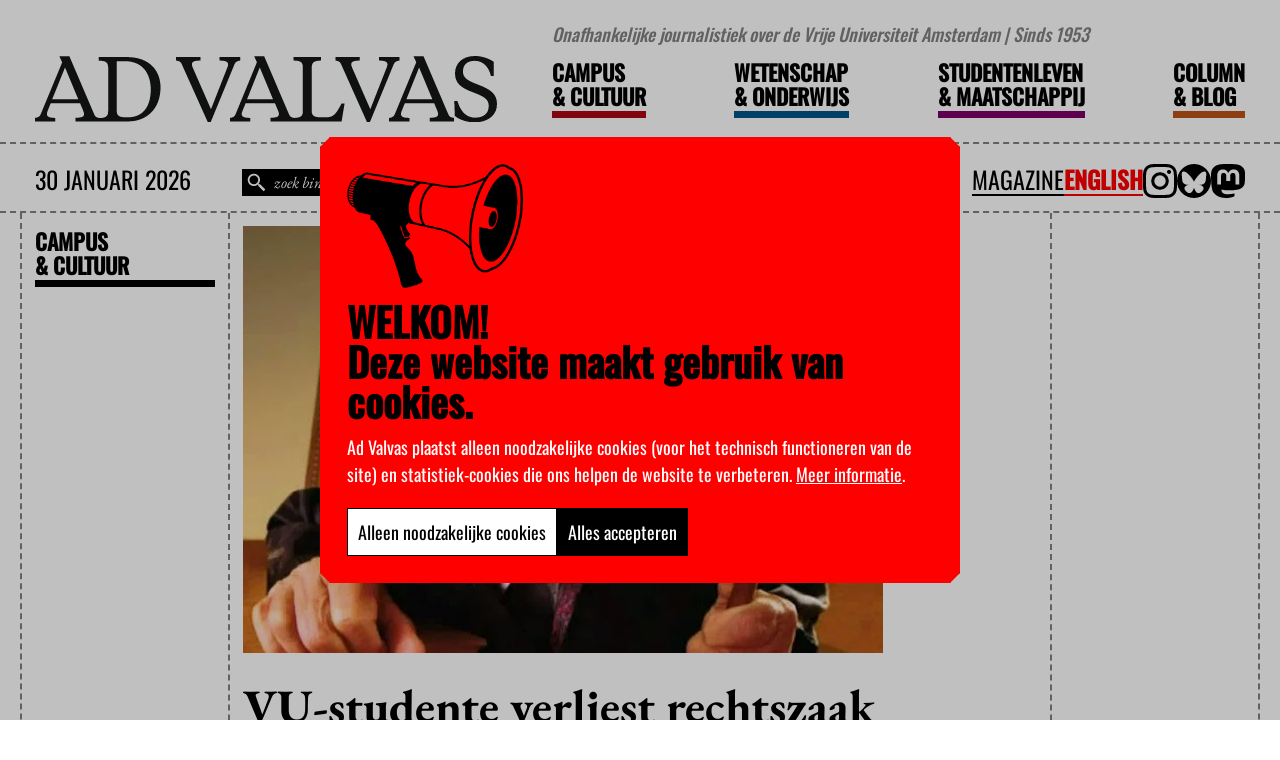

--- FILE ---
content_type: image/svg+xml
request_url: https://advalvas.vu.nl/wp-content/uploads/2023/11/vu-logo.svg
body_size: 3368
content:
<?xml version="1.0" encoding="UTF-8"?> <svg xmlns="http://www.w3.org/2000/svg" xmlns:xlink="http://www.w3.org/1999/xlink" version="1.1" x="0px" y="0px" viewBox="0 0 210.5 62.5" xml:space="preserve" fill="#fff" height="50px"> <g id="text"> <polygon class="st0" points="193.2,35.7 193.2,29.6 190.6,29.6 190.6,28.6 197.2,28.6 197.2,29.6 194.7,29.6 194.7,35.7 "></polygon> <polygon class="st0" points="25.8,48.8 13.5,15.4 20.9,15.4 30.5,41.2 39.8,15.4 44.7,15.4 32.8,48.8 "></polygon> <path class="st0" d="M48.8,15.4h6.9v20.5c0,3.7,0.6,6.1,1.9,7.4c1.3,1.2,2.9,1.8,4.9,1.8c2,0,3.5-0.6,4.7-1.8 c1.2-1.2,1.7-3.5,1.7-6.9v-21h6v20.5c0,3.9-0.5,6.6-1.5,8.3c-1,1.7-2.4,3-4.2,4c-1.8,1-4.2,1.4-7,1.4c-2.8,0-5.1-0.4-7.1-1.3 c-2-0.9-3.6-2.2-4.7-4c-1.2-1.8-1.7-4.6-1.7-8.4V15.4z"></path> <path class="st0" d="M84.5,40.6v0.9l0.3-0.2c-0.1-0.2-0.1-0.5-0.2-0.7L84.5,40.6z"></path> <path class="st0" d="M88.9,30.8c0-0.1,0.1-0.3,0.3-0.3c0.1,0,0.3,0.1,0.3,0.3c0,0.1-0.1,0.3-0.3,0.3C89,31.1,88.9,31,88.9,30.8"></path> <path class="st0" d="M105.4,38.9c-0.4-1.1-1.5-1.8-2.9-1.7c-0.8-1.5-2.1-0.8-2.5-0.4c0.4,0.4,0.7,0.5,1.2,0.6v0.3 c-0.9,0-1.2-0.4-1.8-1.1c-0.3,2.2,2.3,3,3.1,1.2c1.2,0,2,0.5,2.2,1.3c0.3,0.8,0,1.6-0.4,2c-0.7,0.9-1.9,0.9-3,0.3 c-0.7-0.3-1.4-1-2-1.7c-0.9-1-1.4-1.5-2.1-1.8c-0.4-0.2-0.8-0.3-1.1-0.3c-0.2,0-0.4-0.1-0.7-0.1c-0.2,0-0.4,0-0.6,0.1 c-1.6,0.2-3.2,0.9-5.1,1.1h-1c-0.6,0.6-1.2,1.1-1.7,1.5l-1.2,1c0,0,0,0,0,0c-0.5,0.5-0.8,0.7-0.8,0.7c0.1,1.1,0.2,1.7,0.2,2.7 c0,0.9,0,1.3,0,1.6c0,0.4-0.1,0.7-0.2,1c-0.1,0.3-0.3,0.5-0.7,0.5c-0.3,0.1-1.1-0.5-1.4-0.1c-0.2,0.3,0,1,0.3,1.2h2.2 c0.3-0.5,0.4-0.9,0.5-1.2c0.2-0.3,0.3-0.7,0.5-0.9c0.2-0.3,0.3-0.6,0.4-0.9c0-0.3,0.1-0.5,0.2-0.7c0.2-0.4,0.4-0.8,0.5-1 c0-0.1,0.1-0.1,0.1-0.2c0.1,0.1,0.2,0.3,0.2,0.4c0.5,0.8,1,1.4,1.7,1.7c0.3,0.1,0.5,0.3,0.6,0.4c0.1,0.1,0.1,0.4,0.1,0.7 c0,0.3-0.1,0.6-0.4,0.7c-0.5,0.2-1.2-0.5-1.5-0.1c-0.3,0.3,0,0.8,0.3,1.2h2c0.5-0.8,0.7-1.8,0.7-2.7c0-0.9,0-1.1-0.6-1.4 c-0.2-0.1-0.4-0.6-0.5-1c0-0.1,0-0.1,0-0.3c0.9-0.3,2-0.9,3.1-1.7c0,0.2,0,0.3,0,0.5c0.2,1.3,0.3,2.4,1.3,3.3 c0.3,0.3,0.5,0.5,0.5,0.7c0,0.1-0.1,0.5-0.3,0.7c-0.2,0.5-0.7,0.9-1.1,0.9c-0.5,0.1-1-0.6-1.4-0.2c-0.3,0.3,0.1,1,0.3,1.2h2 c0.7-1.2,1.6-2.2,1.9-2.9c0.2-0.5,0.2-0.7-0.2-0.8c-0.7-0.4-0.6-1.2-0.4-2.1c0-0.2,0.1-0.3,0.2-0.5c0.5,1.4,1.2,2.7,2.7,3.1 c0.3,0,0.6,0.2,0.7,0.3c0,0.1,0,0.4,0,0.6c-0.1,0.4-0.3,1-0.7,1.2c-0.4,0.3-1.3-0.7-1.6-0.1c-0.2,0.4,0.2,1,0.3,1.2h2 c0.5-1.2,1-2.3,1.2-3.1c0.1-0.9,0.1-1.3-0.6-1.4c-0.4,0-0.7-0.2-0.8-0.7c-0.3-0.9-0.2-2.5-0.9-3.5c0.8,0.9,1.6,1.6,2.4,2 c1.7,0.9,3.5,0.6,4.3-0.6C105.6,40.6,105.6,39.6,105.4,38.9"></path> <path class="st0" d="M122.3,15.6c-1.5-0.2-4.9,0.2-7.9,0.8c1.8-0.9,2.4-1.1,3-1.5c0.2-0.1,0.3-0.4,0.3-0.8c0-0.4-0.4-0.5-0.9-0.4 c-0.5,0-1.5,0.4-2.8,0.8c-2.5,1-6.1,2.7-10.4,5.6c-3.8,2.6-6.3,4.8-9,7.5c-0.7,0.7-1.5,1.6-2.4,2.6C92.1,30,92,29.9,91.7,30 c1-2.2,1.1-2.3,1.6-3.5c0.2-0.6,0.1-1-0.1-1.3c-0.3-0.5-0.7-0.2-1,0c-0.4,0.5-0.5,0.6-1.4,1.7c1.1-3.7,1.7-4,2.7-6.1 c0.1-0.3,0.1-0.7,0-1c-0.1-0.3-0.3-0.4-0.5-0.3c-0.4,0.2-0.5,0.4-1.3,1.3c1.1-2.1,2.6-4.6,2.8-5c0.2-0.4,0.4-0.5,0-1.2 c-0.4-0.6-0.7-0.1-1,0.1c-0.2,0.1-0.7,0.6-1.4,1.5c1.6-3,3.1-4.4,3.4-4.9c0.4-0.6,0.4-0.7,0.1-1.4c-0.3-0.6-0.8-0.3-1,0 c-1.1,1.1-1.1,0.8-3,3.1c1-2.6,2.7-4.6,3.3-5.6c0.3-0.4,0.3-0.6,0-1.5c-0.1-0.4-0.5-0.6-0.9-0.6C93.5,5.5,93,5.8,92,6.7 c-2.1,1.9-4.9,4.6-7.2,9.5c-2.2,4.6-2.7,8.9-2.7,11.9c0,4.6,1.2,8.6,2.3,11.2c0-0.1,0-0.2,0-0.3c-0.1-1.2,0.1-2.7,0.4-3.4 c0.5-1.8,1.1-2.8,1.6-3.6l-0.9-1.2l1.2,0.4L86,29.6c0,0,0.9,0.1,1.6,1c0.4-0.4,1.3-0.7,2.1-0.1c0.6,0,0.9,0.1,1.2,0.2 c0.6,0.4,0.5,1,0.5,1.2c-0.3-0.3-1.3-0.9-2.2-0.1l1.8,0.6l-2.3,0.2V35l-2.8,2.5v0.9l1.9-1.7v0.9l-3.3,3v0.9l4.2-3.8v0l1.1-0.9l0,0 c0.6-0.5,0.9-0.8,1.3-1c0.4-0.3,0.5,0,0.6,0.5c0.1,0.4,0.6,0.8,1.6-0.1c2.9-2.7,6-4.1,9.3-5.7c-1.8,1.2-5,3-6.1,4.2 c-0.5,0.6,0,1.9,0.8,1.3c1.4-0.9,3.2-1.1,4.2-1c0.4,0,0.9-0.3,1.2-0.7c0.3-0.3,0.3-0.7-0.3-0.7c3-0.9,3.8-1.2,6.3-1.4 c0.7,0,1.1-0.4,1.2-1c0.1-0.5-0.1-0.7-0.8-0.7c-0.7-0.1-2,0.1-3.3,0.3c2.9-1.2,6.4-1.9,9.2-2.7c0.9-0.3,1-0.5,1-1 c0.1-0.6-0.3-0.6-1.3-0.6c-2,0.1-5,0.3-9.6,1.6c4.3-2.2,6.8-3.2,10.7-4.2c1.1-0.3,1.2-0.6,1.3-1.1c0.2-0.6-0.3-0.6-0.7-0.6 c-0.6,0-1.9,0-4.6,0.8c2.6-1.1,5.5-2.5,7.5-3.1c0.4-0.2,0.7-0.4,0.7-0.9c0-0.4-0.1-0.4-0.5-0.4c-0.9,0-2.3,0.3-4,0.8 c3.5-1.5,4.6-2,7-2.4c0.8-0.2,0.9-0.4,1-0.9C123.2,15.6,122.8,15.6,122.3,15.6 M87.2,27.6c0-0.3-0.2-0.5-0.4-0.6 c0.5-1.3,1-2.2,2-3.6C87.9,25.2,87.5,26.8,87.2,27.6 M84,26.5c0.7-7.5,4.1-13,6.4-15.6C87.1,15.9,85.2,22.8,84,26.5 M96.5,28.7 c4.4-4.2,10.4-8.6,18-10.4C108.1,20.5,99.3,26.5,96.5,28.7"></path> <polygon class="st0" points="131.9,22.7 129.3,15.5 130.9,15.5 132.9,21.1 134.9,15.5 136,15.5 133.4,22.7 "></polygon> <g> <path class="st0" d="M138.3,18.8h0.3c0.6,0,1-0.1,1.3-0.4c0.2-0.3,0.4-0.6,0.4-0.9c0-0.3-0.1-0.5-0.3-0.7 c-0.2-0.2-0.6-0.3-1.2-0.3h-0.5V18.8z M136.9,22.7v-7.1h2.7c0.5,0,1,0.1,1.2,0.2c0.3,0.1,0.5,0.3,0.7,0.6c0.2,0.3,0.2,0.6,0.2,0.9 c0,0.4-0.1,0.8-0.4,1.2c-0.2,0.4-0.6,0.7-1,0.9l2.3,3.3h-1.8l-1.8-2.9h-0.8v2.9H136.9z"></path> </g> <rect x="143.7" y="15.5" class="st0" width="1.5" height="7.1"></rect> <g> <path class="st0" d="M145.8,23.9l0-1.1c0.4,0.2,0.8,0.2,1.2,0.2c0.2,0,0.3,0,0.5-0.1c0.1-0.1,0.2-0.2,0.3-0.3 c0.1-0.1,0.1-0.4,0.1-0.9v-6.3h1.5v6.1c0,0.7-0.1,1.2-0.2,1.5c-0.2,0.3-0.4,0.6-0.7,0.7c-0.3,0.2-0.8,0.3-1.3,0.3 C146.6,24.1,146.2,24.1,145.8,23.9"></path> </g> <polygon class="st0" points="151.1,22.7 151.1,15.5 155.7,15.5 155.7,16.5 152.6,16.5 152.6,18.5 155.2,18.5 155.2,19.5 152.6,19.5 152.6,21.7 155.9,21.7 155.9,22.7 "></polygon> <g> <path class="st0" d="M130,28.6h1.5V33c0,0.8,0.1,1.3,0.4,1.6c0.3,0.3,0.6,0.4,1,0.4c0.4,0,0.8-0.1,1-0.4c0.2-0.3,0.4-0.7,0.4-1.5 v-4.5h1.3V33c0,0.8-0.1,1.4-0.3,1.8c-0.2,0.4-0.5,0.6-0.9,0.8c-0.4,0.2-0.9,0.3-1.5,0.3c-0.6,0-1.1-0.1-1.5-0.3 c-0.4-0.2-0.8-0.5-1-0.9c-0.2-0.4-0.4-1-0.4-1.8V28.6z"></path> </g> <polygon class="st0" points="137.4,35.7 137.4,28.6 138.7,28.6 142,33.5 142,28.6 143.2,28.6 143.2,35.7 141.9,35.7 138.6,30.9 138.6,35.7 "></polygon> <rect x="145.1" y="28.6" class="st0" width="1.5" height="7.1"></rect> <polygon class="st0" points="150.2,35.7 147.6,28.6 149.2,28.6 151.2,34.1 153.2,28.6 154.3,28.6 151.7,35.7 "></polygon> <polygon class="st0" points="155.1,35.7 155.1,28.6 159.6,28.6 159.6,29.6 156.6,29.6 156.6,31.6 159.1,31.6 159.1,32.5 156.6,32.5 156.6,34.7 159.9,34.7 159.9,35.7 "></polygon> <g> <path class="st0" d="M162.5,31.8h0.3c0.6,0,1-0.1,1.3-0.4c0.2-0.3,0.4-0.6,0.4-0.9c0-0.3-0.1-0.5-0.3-0.7 c-0.2-0.2-0.6-0.3-1.2-0.3h-0.5V31.8z M161.1,35.7v-7.1h2.7c0.5,0,1,0.1,1.2,0.2c0.3,0.1,0.5,0.3,0.7,0.6c0.2,0.3,0.2,0.6,0.2,0.9 c0,0.4-0.1,0.8-0.4,1.2c-0.2,0.4-0.6,0.7-1,0.8l2.3,3.3h-1.8l-1.8-2.9h-0.8v2.9H161.1z"></path> <path class="st0" d="M167.3,35.7v-1.2c0.6,0.2,1,0.4,1.3,0.4c0.3,0,0.5,0.1,0.8,0.1c0.4,0,0.7-0.1,0.9-0.3 c0.2-0.2,0.3-0.4,0.3-0.7c0-0.2-0.1-0.4-0.2-0.5c-0.1-0.2-0.4-0.4-0.8-0.6l-0.5-0.3c-0.7-0.4-1.2-0.7-1.4-1.1 c-0.2-0.3-0.4-0.7-0.4-1.1c0-0.5,0.2-1,0.6-1.4c0.4-0.4,1-0.6,1.8-0.6c0.6,0,1.2,0.1,1.9,0.2v1.1c-0.7-0.3-1.3-0.4-1.8-0.4 c-0.4,0-0.6,0.1-0.8,0.2c-0.2,0.2-0.3,0.3-0.3,0.6c0,0.2,0.1,0.3,0.2,0.5c0.1,0.1,0.4,0.3,0.8,0.6l0.5,0.3 c0.8,0.4,1.3,0.8,1.5,1.1c0.2,0.3,0.3,0.7,0.3,1.1c0,0.6-0.2,1.1-0.7,1.5c-0.4,0.4-1.2,0.6-2.1,0.6 C168.8,35.9,168.1,35.8,167.3,35.7"></path> </g> <rect x="173.4" y="28.6" class="st0" width="1.5" height="7.1"></rect> <polygon class="st0" points="178,35.7 178,29.6 175.4,29.6 175.4,28.6 182,28.6 182,29.6 179.4,29.6 179.4,35.7 "></polygon> <polygon class="st0" points="182.6,35.7 182.6,28.6 187.1,28.6 187.1,29.6 184,29.6 184,31.6 186.6,31.6 186.6,32.5 184,32.5 184,34.7 187.4,34.7 187.4,35.7 "></polygon> <rect x="188.6" y="28.6" class="st0" width="1.5" height="7.1"></rect> <path class="st0" d="M131.5,45.9h2.2l-1.1-2.8L131.5,45.9z M129.3,48.8l2.8-7.1h1.5l2.8,7.1h-1.5l-0.7-1.9h-3l-0.7,1.9H129.3z"></path> <polygon class="st0" points="137.3,48.8 137.3,41.6 139.2,41.6 141,46.7 142.7,41.6 144.5,41.6 144.5,48.8 143.1,48.8 143.1,43.4 141.3,48.3 140.1,48.3 138.4,43.3 138.4,48.8 "></polygon> <g> <path class="st0" d="M145.9,48.7v-1.2c0.6,0.2,1,0.4,1.2,0.4c0.3,0,0.5,0.1,0.8,0.1c0.4,0,0.7-0.1,0.9-0.3 c0.2-0.2,0.3-0.4,0.3-0.7c0-0.2-0.1-0.4-0.2-0.5c-0.1-0.2-0.4-0.4-0.8-0.6l-0.5-0.3c-0.7-0.4-1.2-0.7-1.4-1.1 c-0.2-0.3-0.4-0.7-0.4-1.1c0-0.5,0.2-1,0.6-1.4c0.4-0.4,1-0.6,1.8-0.6c0.6,0,1.2,0.1,1.9,0.2v1.1c-0.7-0.3-1.3-0.4-1.8-0.4 c-0.4,0-0.6,0.1-0.8,0.2c-0.2,0.2-0.3,0.3-0.3,0.6c0,0.2,0.1,0.3,0.2,0.5c0.1,0.1,0.4,0.3,0.8,0.6l0.5,0.3 c0.8,0.4,1.3,0.8,1.5,1.2c0.2,0.3,0.3,0.7,0.3,1.1c0,0.6-0.2,1.1-0.7,1.5c-0.4,0.4-1.2,0.6-2.1,0.6 C147.4,48.9,146.7,48.9,145.9,48.7"></path> </g> <polygon class="st0" points="153.2,48.8 153.2,42.6 150.7,42.6 150.7,41.6 157.3,41.6 157.3,42.6 154.7,42.6 154.7,48.8 "></polygon> <polygon class="st0" points="157.9,48.8 157.9,41.6 162.4,41.6 162.4,42.6 159.4,42.6 159.4,44.6 161.9,44.6 161.9,45.6 159.4,45.6 159.4,47.8 162.7,47.8 162.7,48.8 "></polygon> <g> <path class="st0" d="M165.2,44.9h0.3c0.6,0,1-0.1,1.3-0.4c0.2-0.3,0.3-0.6,0.3-0.9c0-0.3-0.1-0.5-0.3-0.7 c-0.2-0.2-0.6-0.3-1.2-0.3h-0.5V44.9z M163.8,48.8v-7.1h2.7c0.5,0,1,0.1,1.3,0.2c0.3,0.1,0.5,0.3,0.7,0.6c0.2,0.3,0.3,0.6,0.3,0.9 c0,0.4-0.1,0.8-0.4,1.2c-0.2,0.4-0.6,0.7-1,0.9l2.3,3.3h-1.8l-1.8-2.9h-0.8v2.9H163.8z"></path> <path class="st0" d="M171.9,47.8h1.1c0.6,0,1-0.1,1.3-0.3c0.3-0.2,0.5-0.5,0.7-0.9c0.2-0.4,0.3-0.9,0.3-1.4c0-0.5-0.1-1-0.3-1.3 c-0.2-0.4-0.4-0.7-0.7-0.9c-0.3-0.2-0.8-0.3-1.6-0.3h-0.9V47.8z M170.4,48.8v-7.1h3.1c0.8,0,1.5,0.1,1.9,0.4 c0.5,0.3,0.8,0.7,1.1,1.2c0.3,0.5,0.4,1.1,0.4,1.9c0,0.7-0.1,1.3-0.4,1.9c-0.3,0.6-0.6,1-1.1,1.3c-0.5,0.3-1.2,0.5-2,0.5H170.4z"></path> </g> <path class="st0" d="M179.2,45.9h2.2l-1.1-2.8L179.2,45.9z M177,48.8l2.8-7.1h1.5l2.8,7.1h-1.5l-0.7-1.9h-3l-0.7,1.9H177z"></path> <polygon class="st0" points="184.8,48.8 184.8,41.6 186.8,41.6 188.5,46.7 190.3,41.6 192,41.6 192,48.8 190.6,48.8 190.6,43.4 188.9,48.3 187.7,48.3 186,43.3 186,48.8 "></polygon> </g> </svg> 